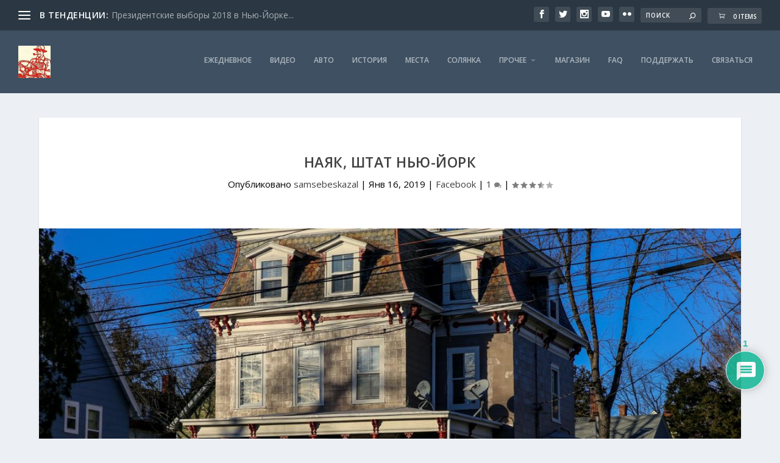

--- FILE ---
content_type: text/html; charset=utf-8
request_url: https://www.google.com/recaptcha/api2/aframe
body_size: 268
content:
<!DOCTYPE HTML><html><head><meta http-equiv="content-type" content="text/html; charset=UTF-8"></head><body><script nonce="0leUxZ4AJmD4MiH4JYnGLw">/** Anti-fraud and anti-abuse applications only. See google.com/recaptcha */ try{var clients={'sodar':'https://pagead2.googlesyndication.com/pagead/sodar?'};window.addEventListener("message",function(a){try{if(a.source===window.parent){var b=JSON.parse(a.data);var c=clients[b['id']];if(c){var d=document.createElement('img');d.src=c+b['params']+'&rc='+(localStorage.getItem("rc::a")?sessionStorage.getItem("rc::b"):"");window.document.body.appendChild(d);sessionStorage.setItem("rc::e",parseInt(sessionStorage.getItem("rc::e")||0)+1);localStorage.setItem("rc::h",'1768983364845');}}}catch(b){}});window.parent.postMessage("_grecaptcha_ready", "*");}catch(b){}</script></body></html>

--- FILE ---
content_type: application/javascript
request_url: https://samsebeskazal.com/wp-content/plugins/give/build/donationEntity.js?ver=6b0eddde66f01be7eebf
body_size: -24
content:
(()=>{"use strict";const n=window.wp.i18n,a=window.wp.data,i=window.wp.coreData;(0,a.dispatch)(i.store).addEntities([{name:"donation",kind:"givewp",baseURL:"/givewp/v3/donations",baseURLParams:{includeSensitiveData:!0,anonymousDonations:"include"},plural:"donations",label:(0,n.__)("Donation","give"),supportsPagination:!0}])})();


--- FILE ---
content_type: application/javascript
request_url: https://samsebeskazal.com/wp-content/plugins/donation-for-woocommerce/assets/js/gutenberg_shortcode_block/build/index.js?ver=3.6.2
body_size: 1949
content:
/******/ (() => { // webpackBootstrap
/******/ 	"use strict";
/******/ 	var __webpack_modules__ = ({

/***/ "react":
/*!************************!*\
  !*** external "React" ***!
  \************************/
/***/ ((module) => {

module.exports = window["React"];

/***/ }),

/***/ "@wordpress/components":
/*!************************************!*\
  !*** external ["wp","components"] ***!
  \************************************/
/***/ ((module) => {

module.exports = window["wp"]["components"];

/***/ })

/******/ 	});
/************************************************************************/
/******/ 	// The module cache
/******/ 	var __webpack_module_cache__ = {};
/******/ 	
/******/ 	// The require function
/******/ 	function __webpack_require__(moduleId) {
/******/ 		// Check if module is in cache
/******/ 		var cachedModule = __webpack_module_cache__[moduleId];
/******/ 		if (cachedModule !== undefined) {
/******/ 			return cachedModule.exports;
/******/ 		}
/******/ 		// Create a new module (and put it into the cache)
/******/ 		var module = __webpack_module_cache__[moduleId] = {
/******/ 			// no module.id needed
/******/ 			// no module.loaded needed
/******/ 			exports: {}
/******/ 		};
/******/ 	
/******/ 		// Execute the module function
/******/ 		__webpack_modules__[moduleId](module, module.exports, __webpack_require__);
/******/ 	
/******/ 		// Return the exports of the module
/******/ 		return module.exports;
/******/ 	}
/******/ 	
/************************************************************************/
/******/ 	/* webpack/runtime/compat get default export */
/******/ 	(() => {
/******/ 		// getDefaultExport function for compatibility with non-harmony modules
/******/ 		__webpack_require__.n = (module) => {
/******/ 			var getter = module && module.__esModule ?
/******/ 				() => (module['default']) :
/******/ 				() => (module);
/******/ 			__webpack_require__.d(getter, { a: getter });
/******/ 			return getter;
/******/ 		};
/******/ 	})();
/******/ 	
/******/ 	/* webpack/runtime/define property getters */
/******/ 	(() => {
/******/ 		// define getter functions for harmony exports
/******/ 		__webpack_require__.d = (exports, definition) => {
/******/ 			for(var key in definition) {
/******/ 				if(__webpack_require__.o(definition, key) && !__webpack_require__.o(exports, key)) {
/******/ 					Object.defineProperty(exports, key, { enumerable: true, get: definition[key] });
/******/ 				}
/******/ 			}
/******/ 		};
/******/ 	})();
/******/ 	
/******/ 	/* webpack/runtime/hasOwnProperty shorthand */
/******/ 	(() => {
/******/ 		__webpack_require__.o = (obj, prop) => (Object.prototype.hasOwnProperty.call(obj, prop))
/******/ 	})();
/******/ 	
/******/ 	/* webpack/runtime/make namespace object */
/******/ 	(() => {
/******/ 		// define __esModule on exports
/******/ 		__webpack_require__.r = (exports) => {
/******/ 			if(typeof Symbol !== 'undefined' && Symbol.toStringTag) {
/******/ 				Object.defineProperty(exports, Symbol.toStringTag, { value: 'Module' });
/******/ 			}
/******/ 			Object.defineProperty(exports, '__esModule', { value: true });
/******/ 		};
/******/ 	})();
/******/ 	
/************************************************************************/
var __webpack_exports__ = {};
// This entry need to be wrapped in an IIFE because it need to be isolated against other modules in the chunk.
(() => {
/*!**********************!*\
  !*** ./src/index.js ***!
  \**********************/
__webpack_require__.r(__webpack_exports__);
/* harmony import */ var react__WEBPACK_IMPORTED_MODULE_0__ = __webpack_require__(/*! react */ "react");
/* harmony import */ var react__WEBPACK_IMPORTED_MODULE_0___default = /*#__PURE__*/__webpack_require__.n(react__WEBPACK_IMPORTED_MODULE_0__);
/* harmony import */ var _wordpress_components__WEBPACK_IMPORTED_MODULE_1__ = __webpack_require__(/*! @wordpress/components */ "@wordpress/components");
/* harmony import */ var _wordpress_components__WEBPACK_IMPORTED_MODULE_1___default = /*#__PURE__*/__webpack_require__.n(_wordpress_components__WEBPACK_IMPORTED_MODULE_1__);


const {
  registerBlockType
} = wp.blocks;
var wpep_block_container = {
  "display": 'flex',
  "justify-content": 'space-between',
  "align-items": 'center',
  "flex-wrap": 'wrap',
  "width": '100%'
};
registerBlockType('wc-donation/shortcode', {
  title: 'WC Donation',
  description: 'Block to add donation campaign shortcode to the page',
  icon: 'format-aside',
  category: 'layout',
  attributes: {
    donation_ids: {
      type: 'array',
      default: [""]
    },
    is_block: {
      type: 'boolean'
    },
    formattypes: {
      type: 'string',
      default: "block"
    },
    displaytype: {
      type: 'string',
      default: "page"
    },
    popup_header: {
      type: 'string',
      default: "Campaigns"
    },
    popup_button: {
      type: 'string',
      default: "View Campaigns"
    },
    display_button: {
      type: 'string',
      default: "auto_display"
    }
  },
  edit(props) {
    if (props.attributes.displaytype == 'page') {
      var style = {
        display: "none"
      };
    }
    var options = [{
      value: '',
      label: 'Select a Campaign',
      disabled: true
    }];
    var displayformatoptions = [{
      value: 'list',
      label: 'List'
    }, {
      value: 'block',
      label: 'Block'
    }, {
      value: 'table',
      label: 'Table'
    }, {
      value: 'grid',
      label: 'Grid'
    }];
    var displaytypeoptions = [{
      label: 'Page',
      value: 'page'
    }, {
      label: 'Popup',
      value: 'popup'
    }];
    var displaybuttonoptions = [{
      label: 'Auto Display',
      value: 'auto_display'
    }, {
      label: 'Button Display',
      value: 'button_display'
    }];
    var p = wc_donation_forms.forms;
    for (var key in p) {
      if (p.hasOwnProperty(key)) {
        var form_id = p[key].ID;
        var form_title = p[key].title;
        if (props.attributes.donation_ids.includes(form_id)) {
          options.push({
            'value': form_id,
            'label': form_title,
            selected: true
          });
        } else {
          options.push({
            'value': form_id,
            'label': form_title
          });
        }
      }
    }
    var donation_ids = props.attributes.donation_ids;
    function wpep_shortcode_change(e) {
      // props.attributes.donation_ids = e
      props.setAttributes({
        donation_ids: e
      });
      props.setAttributes({
        is_block: true
      });
    }
    function display_format_change(e) {
      props.setAttributes({
        formattypes: e
      });
    }
    function display_type_change(e) {
      if (e == 'page') {
        document.getElementById("popup-settings").style.display = "none";
      } else {
        document.getElementById("popup-settings").style.display = "flex";
      }
      props.setAttributes({
        displaytype: e
      });
    }
    function display_popup_title(e) {
      props.setAttributes({
        popup_header: e
      });
    }
    function display_popup_button(e) {
      props.setAttributes({
        popup_button: e
      });
    }
    function display_button_change(e) {
      props.setAttributes({
        display_button: e
      });
    }
    return (0,react__WEBPACK_IMPORTED_MODULE_0__.createElement)(react__WEBPACK_IMPORTED_MODULE_0__.Fragment, null, (0,react__WEBPACK_IMPORTED_MODULE_0__.createElement)(_wordpress_components__WEBPACK_IMPORTED_MODULE_1__.Flex, null, (0,react__WEBPACK_IMPORTED_MODULE_0__.createElement)(_wordpress_components__WEBPACK_IMPORTED_MODULE_1__.FlexBlock, {
      style: {
        marginRight: "10px"
      }
    }, (0,react__WEBPACK_IMPORTED_MODULE_0__.createElement)(_wordpress_components__WEBPACK_IMPORTED_MODULE_1__.SelectControl, {
      className: "abc",
      label: "Select Campaign : ",
      help: "Select the Campaign you want to display.",
      defaultValue: props.attributes.donation_ids,
      multiple: true,
      onChange: wpep_shortcode_change,
      options: options
    })), (0,react__WEBPACK_IMPORTED_MODULE_0__.createElement)(_wordpress_components__WEBPACK_IMPORTED_MODULE_1__.FlexBlock, {
      style: {
        marginRight: "10px"
      }
    }, (0,react__WEBPACK_IMPORTED_MODULE_0__.createElement)(_wordpress_components__WEBPACK_IMPORTED_MODULE_1__.SelectControl, {
      label: "Campaign Display Format : ",
      help: "Select the style you want to display.",
      defaultValue: props.attributes.formattypes,
      onChange: display_format_change,
      options: displayformatoptions
    })), (0,react__WEBPACK_IMPORTED_MODULE_0__.createElement)(_wordpress_components__WEBPACK_IMPORTED_MODULE_1__.FlexItem, null, (0,react__WEBPACK_IMPORTED_MODULE_0__.createElement)(_wordpress_components__WEBPACK_IMPORTED_MODULE_1__.RadioControl, {
      label: "Campaign Display Type",
      help: "Campaign Display Type",
      selected: props.attributes.displaytype,
      options: displaytypeoptions,
      onChange: display_type_change
    }))), (0,react__WEBPACK_IMPORTED_MODULE_0__.createElement)(_wordpress_components__WEBPACK_IMPORTED_MODULE_1__.Flex, {
      id: "popup-settings",
      style: style
    }, (0,react__WEBPACK_IMPORTED_MODULE_0__.createElement)(_wordpress_components__WEBPACK_IMPORTED_MODULE_1__.FlexBlock, {
      style: {
        marginRight: "10px"
      }
    }, (0,react__WEBPACK_IMPORTED_MODULE_0__.createElement)(_wordpress_components__WEBPACK_IMPORTED_MODULE_1__.TextControl, {
      label: "Pop-up Header Text",
      help: "Enter the title for the popup screen",
      value: props.attributes.popup_header,
      onChange: display_popup_title
    })), (0,react__WEBPACK_IMPORTED_MODULE_0__.createElement)(_wordpress_components__WEBPACK_IMPORTED_MODULE_1__.FlexBlock, {
      style: {
        marginRight: "10px"
      }
    }, (0,react__WEBPACK_IMPORTED_MODULE_0__.createElement)(_wordpress_components__WEBPACK_IMPORTED_MODULE_1__.TextControl, {
      label: "Button Text",
      help: "Enter the text for the button",
      value: props.attributes.popup_button,
      onChange: display_popup_button
    })), (0,react__WEBPACK_IMPORTED_MODULE_0__.createElement)(_wordpress_components__WEBPACK_IMPORTED_MODULE_1__.FlexItem, null, (0,react__WEBPACK_IMPORTED_MODULE_0__.createElement)(_wordpress_components__WEBPACK_IMPORTED_MODULE_1__.RadioControl, {
      label: "Display Popup",
      help: "Display popup via button or on page load",
      selected: props.attributes.display_button,
      options: displaybuttonoptions,
      onChange: display_button_change
    }))));
  },
  save(props) {
    return null;
  }
});
})();

/******/ })()
;
//# sourceMappingURL=index.js.map


--- FILE ---
content_type: application/javascript
request_url: https://samsebeskazal.com/wp-content/plugins/give/build/donorEntity.js?ver=9aafa698a63a7b173db5
body_size: -72
content:
(()=>{"use strict";const n=window.wp.i18n,o=window.wp.data,a=window.wp.coreData;(0,o.dispatch)(a.store).addEntities([{name:"donor",kind:"givewp",baseURL:"/givewp/v3/donors",baseURLParams:{includeSensitiveData:!0,anonymousDonors:"include"},plural:"donors",label:(0,n.__)("Donor","give"),supportsPagination:!0}])})();
